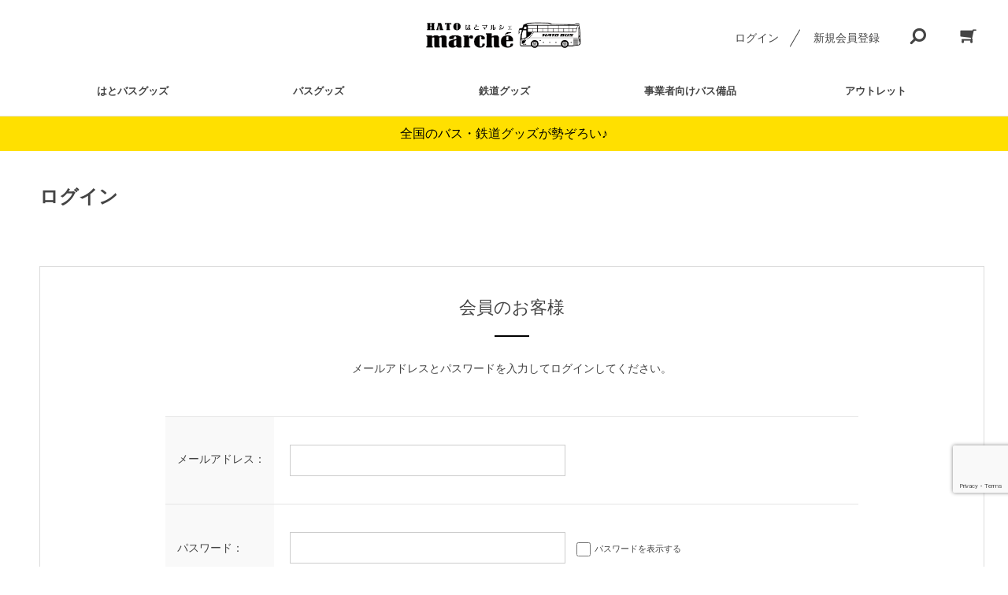

--- FILE ---
content_type: text/html; charset=utf-8
request_url: https://hatomarche.com/shop/userreview/write.aspx?goods=TK002
body_size: 7461
content:
<!DOCTYPE html>
<html data-browse-mode="P" lang="ja" >
<head>
<meta charset="UTF-8">
<title>【はとマルシェOnline】レビュー投稿【はとマルシェOnline】</title>



<meta name="description" content="はとマルシェOnlineは はとバスグッズを中心に全国のバスグッズ、鉄道グッズを取り扱う通販サイトです。バスグッズをお探しならこちら！はとマルシェOnlineは はとバスグッズを中心に全国のバスグッズ、鉄道グッズを取り扱う通販サイトです。バスグッズをお探しならこちら！クレジットカード・Amazonpay・GMO後払いなどお支払い方法も豊富です。">
<meta name="keywords" content="はとバス,通販,通信販売,ec,路線バス,観光バス,東京,トミカ,プラレール,特注トミカ,限定商品,バス,ウイルス対策,喫煙ブース,飛沫防止,旅行,広告,グッズ,バスコレクション,鉄道コレクションはとマルシェ,はと,お土産,通販,通信販売,オンラインショップ,買い物,ショッピング,Online,はと,バス,鉄道,都営交通,観光,菓子,東京">
<meta name="robots" content="noindex">
<meta name="wwwroot" content="" />
<meta name="rooturl" content="https://hatomarche.com" />
<meta name="viewport" content="width=1200">
<link rel="stylesheet" type="text/css" href="https://ajax.googleapis.com/ajax/libs/jqueryui/1.12.1/themes/ui-lightness/jquery-ui.min.css">
<link rel="stylesheet" type="text/css" href="/css/sys/reset.css">
<link rel="stylesheet" type="text/css" href="/css/sys/base.css">

<link rel="stylesheet" type="text/css" href="/css/sys/base_form.css" >
<link rel="stylesheet" type="text/css" href="/css/sys/base_misc.css" >
<link rel="stylesheet" type="text/css" href="/css/sys/layout.css" >
<link rel="stylesheet" type="text/css" href="/css/sys/block_icon_image.css"  >
<link rel="stylesheet" type="text/css" href="/css/sys/block_common.css" >
<link rel="stylesheet" type="text/css" href="/css/sys/block_customer.css" >
<link rel="stylesheet" type="text/css" href="/css/sys/block_goods.css" >
<link rel="stylesheet" type="text/css" href="/css/sys/block_order.css" >
<link rel="stylesheet" type="text/css" href="/css/sys/block_misc.css" >
<link rel="stylesheet" type="text/css" href="/css/sys/block_store.css" >
<link rel="stylesheet" type="text/css" href="/css/sys/block_no_code_cms.css" >
<script src="https://ajax.googleapis.com/ajax/libs/jquery/3.7.1/jquery.min.js" ></script>
<script src="https://ajax.googleapis.com/ajax/libs/jqueryui/1.14.1/jquery-ui.min.js?ver=20251201" ></script>


    <script src="https://code.jquery.com/jquery-migrate-1.4.1.min.js"></script>

<script src="/lib/jquery.cookie.js" ></script>
<script src="/lib/jquery.balloon.js" ></script>
<script src="/lib/goods/jquery.tile.min.js" ></script>
<script src="/lib/modernizr-custom.js" ></script>
<script src="/js/sys/tmpl.js" ></script>
<script src="/js/sys/msg.js?ver=20240731" ></script>
<script src="/js/sys/sys.js" ></script>
<script src="/js/sys/common.js" ></script>
<script src="/js/sys/search_suggest.js" ></script>
<script src="/js/sys/ui.js" ></script>





<!-- Google Tag Manager -->
<script>(function(w,d,s,l,i){w[l]=w[l]||[];w[l].push({'gtm.start':
new Date().getTime(),event:'gtm.js'});var f=d.getElementsByTagName(s)[0],
j=d.createElement(s),dl=l!='dataLayer'?'&l='+l:'';j.async=true;j.src=
'https://www.googletagmanager.com/gtm.js?id='+i+dl;f.parentNode.insertBefore(j,f);
})(window,document,'script','dataLayer','GTM-NMMSN8D');</script>
<!-- End Google Tag Manager -->
<!-- Global site tag (gtag.js) - Google Analytics -->
<script async src="https://www.googletagmanager.com/gtag/js?id=G-FW4QP1KERK"></script>
<script>
  const tracking_code = "G-FW4QP1KERK";
  window.dataLayer = window.dataLayer || [];
  function gtag(){dataLayer.push(arguments);}
  gtag('js', new Date());
  gtag('config', tracking_code, { send_page_view: false });

window.onload = function(){
  var mailDom = document.getElementsByName('uid');
  var pwdDom = document.getElementsByName('pwd');
  var certDom = document.getElementsByName('cert_key');

  if(!((mailDom.length > 0 && pwdDom.length > 0) || certDom.length > 0)) {
    gtag('config', tracking_code);
  }
};
</script>
<link rel="stylesheet" type="text/css" href="/css/usr/base.css">
<link rel="stylesheet" type="text/css" href="/css/usr/layout.css">
<link rel="stylesheet" type="text/css" href="/css/usr/block.css">
<link rel="stylesheet" type="text/css" href="/css/usr/user.css?20220301">
<link rel="stylesheet" type="text/css" href="/css/usr/color.css">
<link rel="stylesheet" type="text/css" href="/css/usr/freepage.css">
<script src="/js/usr/user.js"></script>
<link rel="stylesheet" type="text/css" href="/css/usr/slick.css">
<script src="/js/usr/slick.min.js"></script>
<link rel="SHORTCUT ICON" href="/favicon.ico">
<link rel="stylesheet" type="text/css" href="https://maxcdn.bootstrapcdn.com/font-awesome/4.7.0/css/font-awesome.min.css">
<!-- etm meta -->
<meta property="etm:device" content="desktop" />
<meta property="etm:page_type" content="" />
<meta property="etm:cart_item" content="[]" />
<meta property="etm:attr" content="" />




<!-- etm meta -->

<script src="/js/sys/goods_ajax_bookmark.js"></script>
<script src="/js/sys/goods_ajax_quickview.js"></script>










</head>
<body class="page-login" >




<div class="wrapper">
	
		
		
				<!-- header -->
<div class="header-pt3" id="header-wrapper">
  <header class="pane-header" id="header">
    <div class="container">
      <div class="block-header-logo"><a class="block-header-logo--link" href="/shop"><img alt="sitelogo" class="block-header-logo--img" src="/img/usr/common/sitelogo.png" /></a></div>
      <div class="block-headernav">
        <ul class="block-headernav--item-list">
          <li class="block-headernav--login"><a class="text-hover-color" href="/shop/customer/menu.aspx">ログイン</a></li>
          <li class="block-headernav--entry"><a class="text-hover-color" href="/shop/customer/entry.aspx">新規会員登録</a></li>
          <li class="block-headernav--search"> <span class="text-hover-color"><i class="fa fa-search" aria-hidden="true"></i></span>
            <div class="block-headernav--search-wrap">
              <div class="block-headernav--search-inner">
                <div>
                  <form name="frmSearch" method="get" action="/shop/goods/search.aspx">
                    <input type="hidden" name="search" value="x">
                    <input class="block-global-search--keyword js-suggest-search" type="text" value="" tabindex="1" id="keyword" placeholder="キーワードを入力" title="商品を検索する" name="keyword" data-suggest-submit="on" autocomplete="off">
                    <button class="block-global-search--submit btn btn-default" type="submit" tabindex="1" name="search" value="search"><i class="fa fa-search" aria-hidden="true"></i></button>
                  </form>
                  <span class="block-headernav--search-close-btn"></span> </div>
              </div>
            </div>
            <div class="block-headernav--search-bg"></div>
          </li>
          <li class="block-headernav--cart"><a href="/shop/cart/cart.aspx" class="text-hover-color"><span class="block-headernav--cart-count js-cart-count bg-color" style="display: inline;"></span><i class="fa fa-shopping-cart" aria-hidden="true"></i></a></li>
        </ul>
      </div>
    </div>
    <!-- nav -->
    
    <nav class="pane-globalnav">
      <div class="container">
        <div class="block-globalnav">
          <ul class="block-globalnav--item-list">
            <li><a class="bg-after-color" href="/shop/r/r10/">はとバスグッズ</a></li>
            <li><a class="bg-after-color" href="/shop/r/r40/">バスグッズ</a></li>
            <li><a class="bg-after-color" href="/shop/r/r30/">鉄道グッズ</a></li>
            <li><a class="bg-after-color" href="/shop/r/r50/">事業者向けバス備品</a></li>
            <li><a class="bg-after-color" href="/shop/r/r99/">アウトレット</a></li>
          </ul>
        </div>
      </div>
    </nav>
    <!-- nav --></header>
</div>
<div id="header-news">
  <p><strong>全国のバス・鉄道グッズが勢ぞろい♪</strong></p>
</div>
<!-- header --> 

				
					
				
		
	
	
<div class="pane-order-contents">
<div class="container">
<main class="pane-main">
<div class="block-login">
<h1>ログイン</h1>
	<div class="block-login--body ">

		<div class="block-login--member">
			<div class="block-login--member-body">
				<div class="block-login--member-frame">
					<h2 class="common_headline2_area_">
						<span>会員のお客様</span>
					</h2>
					<div class="block-login--member-message">メールアドレスとパスワードを入力してログインしてください。</div>
					<form method="post" action="/shop/userreview/write.aspx?goods=TK002">
					<div class="fieldset block-login--input-items">
						<div class="form-group block-login--uid">
							<div class="form-label"><label class="control-label">メールアドレス：</label></div>
								<div class="form-control">

								<input type="text" name="uid" value="" id="login_uid" size="30" maxlength="100" tabindex="1" onBlur="ecblib.common.strConvert(this, false);">

							</div>
						</div>
						<div class="form-group block-login--pwd">
							<div class="form-label"><label class="control-label">パスワード：</label></div>
							<div class="form-control">
								<input type="password" name="pwd" value="" id="login_pwd" size="20" maxlength="20" tabindex="1" autocomplete="off">
								<label class="block-login--display-password"><input type="checkbox" name="pwd_display" onclick="ecblib.display_pwd.displayPwd('#login_pwd');"><span>パスワードを表示する</span></label>
								<div class="block-login--ask-password help-block"><a href="/shop/customer/askpass.aspx">パスワードをお忘れの方はこちら</a></div>
							</div>
						</div>
						<script language="JavaScript" type="text/javascript" src="/js/sys/display_pwd.js"></script>
					</div>
					<div class="action-buttons">
						
						<script src="https://www.google.com/recaptcha/api.js?render=6Leb4HQoAAAAACkmeNay8blFdrKljjFE_bJOA6TH" id="recaptcha-lib"></script>
						<script language="JavaScript" type="text/javascript" src="/js/sys/recaptcha.js"></script>
						<script>
							ecblib.recaptcha.SetAction();
							ecblib.recaptcha.ReCaptchaExecuteAndSetToken();
						</script>
						
						<div class="action">
							<input class="btn btn-primary block-login--login" type="submit" name="order" value="ログインする" tabindex="1">
							<input name="crsirefo_hidden" type="hidden" value="20ff09a96b06cff244d239836da567e0d8c67e0da5c23eee74774eda2f5bd466">
						</div>
					</div>

					<div class="form-group block-login--login-state-saving">
						<div class="form-control">
							<label for="loginstatesaving"><input type="checkbox" name="loginstatesaving" id="loginstatesaving" value="true" checked="checked" />ログインしたままにする</label>
							<div class="block-login--login-state-saving-message help-block">
								共有の端末をお使いの方はチェックを外してください
							</div>
						</div>
					</div>

					</form>
				</div>

				<div class="block-login--social-frame">



					<div class="block-login--first-time">
						<h2 class="common_headline2_area_">
							<span>Amazonアカウントをお持ちの方</span>
						</h2>
						
<div class="block-cart--amazonpay">

    <p class="block-cart--amazonpay-description">Amazonアカウントを利用して会員登録されたお客様は、<br>
    AmazonのID、パスワードで、ログインすることができます。</p>
    <div id="AmazonPayButton"></div>
    <script src="https://static-fe.payments-amazon.com/checkout.js"></script>
    <script type="text/javascript" charset="utf-8">
        amazon.Pay.signout();
        amazon.Pay.renderButton('#AmazonPayButton', {
            merchantId: 'A3S2O43K0DUOOJ',
            ledgerCurrency: 'JPY',
            sandbox: false,
            checkoutLanguage: 'ja_JP',
            productType: 'SignIn',
            placement: 'Other',
            buttonColor: 'Gold',
            signInConfig: {                     
                payloadJSON: '{"signInReturnUrl":"https://hatomarche.com/shop/userreview/write.aspx?goods=TK002","storeId":"amzn1.application-oa2-client.3dbf6c79c3174ba58c19809ababe598f","signInScopes":["name","email","postalCode"]}',
                signature: 'SmjyFqzgNJvooT5a0Trp/7G5DVSyrArq2h7tg+05Npii8MxCYRAVkOdp2VhiV6sRkx/ZSWGixJyIITzTBgetM0OONrwJyQLmbT4tZHji1XApHc45CzBQJSn0/HGI3Tk6moGJXV5hZajTFzCClttFKilaUpy5icAtQzlByg768LG+1aV+sx2Kx3hSmzvjmxVTd3iJBoINyRXx7Hcl/u2BbGnYtra6lMZw6hqC5VYo7eU7nY67Oe3c+UMVRmOdXTaqaLOssuRy6zBm88R+V/AeCEAcIeoD6T0ol6Otq1AHLWRwE+ZPK+GBzE3K2lBUPA9MnXWEwHSYgwGfSCWudPd40g==',
                publicKeyId: 'LIVE-AG5L7EJKADD4HPBX4ATC4WKT' 
            } 
        });
    </script>

</div>


					</div>

				</div>

			</div>
		</div>

		<div class="block-login--first-time">
			<h2 class="block-login--first-time-header">
				<span class="block-login--first-time-title">初めてご利用の方・会員以外の方</span>
			</h2>
			<div class="block-login--first-time-body">

				<div class="block-login--first-time-message">初めてご利用のお客様は、こちらから会員登録を行って下さい。<br>メールアドレスとパスワードを登録しておくと便利にお買い物ができるようになります。</div>

<form method="post" action="/shop/customer/entry.aspx">
<div class="action-buttons">
	<div class="action">

	<input class="btn btn-primary block-login--entry" type="submit" name="order" value="新規会員登録" tabindex="1">

	</div>
</div>
</form>



				

			</div>
		</div>
</div>


<script type="text/javascript" language="JavaScript">
<!--//
jQuery("#login_uid").ready(function(){
    jQuery("#login_uid").focus();
});
//-->
</script>
</div>
</main>
</div>
</div>
	
			
		<footer class="pane-footer">
			<div class="container">
				<p id="footer_pagetop" class="block-page-top"><a href="#header"></a></p>
				
				
						<!-- footer -->
<div class="footer-pt3">
<footer class="pane-footer bg-color">
<div class="container">
<p class="block-page-top bg-color" id="footer_pagetop">&nbsp;</p>

<ul class="block-footernav--sns-list">
	<li><a class="instagram" href="https://www.instagram.com/hatomaruo810?utm_source=qr" target="_blank">Instagram</a></li>
	<li><a class="facebook" href="https://www.facebook.com/Hatobusagc" target="_blank">Facebook</a></li>
	<li><a class="twitter" href="https://twitter.com/hatobusagency" target="_blank">Twitter</a></li>
	<li><a class="youtube" href="https://www.youtube.com/channel/UCI_QcMvWK5v4ETPi7amcVUg?view_as=subscriber" target="_blank">Youtube</a></li>
</ul>

<div class="block-footernav--info">
<div class="block-footernav--info-block">
<div>
<dl>
	<dt>送料について</dt>
	<dd>
	<p>1配送につき、1,000円（税込）(離島・沖縄除く)<br />
	※お取り寄せグルメ・企業様向け商品は対象外となります。</p>
	</dd>
</dl>
</div>

<div>
<dl>
	<dt>在庫について</dt>
	<dd>
	<p>在庫の変動状況により商品をご用意できない場合がございます。<br />
	あらかじめご了承ください。</p>
	</dd>
</dl>
</div>
</div>


<div class="block-footernav--info-block">
  <div>
    <dl>
      <dt>お支払いについて</dt>
      <dd>
        <p>
          ・クレジットカード（VISA/JCB/Master/AMEX/DINERS）<br />
          ご利用のクレジットカードの締め日や契約内容により異なります。<br />
          ご利用されるカード会社までご確認ください。<br />
          <img alt="クレジットカード" src="/img/usr/top/footer_01.png" />
        </p>
        <p>
          ・GMO後払い（コンビニ・銀行でのお支払い）<br />
※ご利用詳細は下記バナーよりご確認ください<br />
          <a href="https://www.gmo-ps.com/customer_2/" target="_blank" class="nopadding"><img alt="GMO後払い" src="/img/usr/top/footer_02.png" /></a>
        </p>
        <p>
          ・Amazon pay<br />
※ご利用詳細は下記バナーよりご確認ください<br />
          <a href="https://pay.amazon.co.jp/using-amazon-pay#about" target="_blank" class="nopadding"><img alt="amazon pay" src="/img/usr/top/footer_03.png" /></a>
        </p>
      </dd>
    </dl>
  </div>
</div>


<div class="block-footernav--info-block">
<div>
<dl>
	<dt>お問い合わせについて</dt>
	<dd>
	<p>受付時間：<strong>9:30～17:30</strong>（土日祝除く）</p>
	<a class="text-color" href="/shop/contact/contact.aspx">お問い合わせはこちらから</a>

	<p>内容を確認の上、翌営業日（繁忙期を除く）以降にご連絡させていただきます。ご返信につきましてはお時間がかかる場合がございます。何卒ご了承ください。</p>
	</dd>
</dl>
</div>
</div>
</div>

<div class="block-footernav" id="footernav">
<ul class="block-footernav--item-list">
	<li><a href="/shop/pages/guide.aspx">ご利用ガイド</a></li>
	<li><a href="/shop/pages/faq.aspx">よくあるご質問</a></li>
	<li><a href="/shop/pages/company.aspx">会社概要</a></li>
	<li><a href="/shop/pages/privacy.aspx">プライバシーポリシー</a></li>
	<li><a href="/shop/pages/law.aspx">特定商取引法に基づく表示</a></li>
</ul>

<p class="block-copyright" id="copyright">Copyright (c) はとマルシェOnline all rights reserved.</p>
</div>
</div>
</footer>
</div>
<!-- footer -->
				
			</div>
		</footer>
	
</div>
<!-- Google Tag Manager (noscript) -->
<noscript><iframe src="https://www.googletagmanager.com/ns.html?id=GTM-NMMSN8D"
height="0" width="0" style="display:none;visibility:hidden"></iframe></noscript>
<!-- End Google Tag Manager (noscript) -->

</body>
</html>


--- FILE ---
content_type: text/html; charset=utf-8
request_url: https://www.google.com/recaptcha/api2/anchor?ar=1&k=6Leb4HQoAAAAACkmeNay8blFdrKljjFE_bJOA6TH&co=aHR0cHM6Ly9oYXRvbWFyY2hlLmNvbTo0NDM.&hl=en&v=PoyoqOPhxBO7pBk68S4YbpHZ&size=invisible&anchor-ms=20000&execute-ms=30000&cb=d09f483r248k
body_size: 48528
content:
<!DOCTYPE HTML><html dir="ltr" lang="en"><head><meta http-equiv="Content-Type" content="text/html; charset=UTF-8">
<meta http-equiv="X-UA-Compatible" content="IE=edge">
<title>reCAPTCHA</title>
<style type="text/css">
/* cyrillic-ext */
@font-face {
  font-family: 'Roboto';
  font-style: normal;
  font-weight: 400;
  font-stretch: 100%;
  src: url(//fonts.gstatic.com/s/roboto/v48/KFO7CnqEu92Fr1ME7kSn66aGLdTylUAMa3GUBHMdazTgWw.woff2) format('woff2');
  unicode-range: U+0460-052F, U+1C80-1C8A, U+20B4, U+2DE0-2DFF, U+A640-A69F, U+FE2E-FE2F;
}
/* cyrillic */
@font-face {
  font-family: 'Roboto';
  font-style: normal;
  font-weight: 400;
  font-stretch: 100%;
  src: url(//fonts.gstatic.com/s/roboto/v48/KFO7CnqEu92Fr1ME7kSn66aGLdTylUAMa3iUBHMdazTgWw.woff2) format('woff2');
  unicode-range: U+0301, U+0400-045F, U+0490-0491, U+04B0-04B1, U+2116;
}
/* greek-ext */
@font-face {
  font-family: 'Roboto';
  font-style: normal;
  font-weight: 400;
  font-stretch: 100%;
  src: url(//fonts.gstatic.com/s/roboto/v48/KFO7CnqEu92Fr1ME7kSn66aGLdTylUAMa3CUBHMdazTgWw.woff2) format('woff2');
  unicode-range: U+1F00-1FFF;
}
/* greek */
@font-face {
  font-family: 'Roboto';
  font-style: normal;
  font-weight: 400;
  font-stretch: 100%;
  src: url(//fonts.gstatic.com/s/roboto/v48/KFO7CnqEu92Fr1ME7kSn66aGLdTylUAMa3-UBHMdazTgWw.woff2) format('woff2');
  unicode-range: U+0370-0377, U+037A-037F, U+0384-038A, U+038C, U+038E-03A1, U+03A3-03FF;
}
/* math */
@font-face {
  font-family: 'Roboto';
  font-style: normal;
  font-weight: 400;
  font-stretch: 100%;
  src: url(//fonts.gstatic.com/s/roboto/v48/KFO7CnqEu92Fr1ME7kSn66aGLdTylUAMawCUBHMdazTgWw.woff2) format('woff2');
  unicode-range: U+0302-0303, U+0305, U+0307-0308, U+0310, U+0312, U+0315, U+031A, U+0326-0327, U+032C, U+032F-0330, U+0332-0333, U+0338, U+033A, U+0346, U+034D, U+0391-03A1, U+03A3-03A9, U+03B1-03C9, U+03D1, U+03D5-03D6, U+03F0-03F1, U+03F4-03F5, U+2016-2017, U+2034-2038, U+203C, U+2040, U+2043, U+2047, U+2050, U+2057, U+205F, U+2070-2071, U+2074-208E, U+2090-209C, U+20D0-20DC, U+20E1, U+20E5-20EF, U+2100-2112, U+2114-2115, U+2117-2121, U+2123-214F, U+2190, U+2192, U+2194-21AE, U+21B0-21E5, U+21F1-21F2, U+21F4-2211, U+2213-2214, U+2216-22FF, U+2308-230B, U+2310, U+2319, U+231C-2321, U+2336-237A, U+237C, U+2395, U+239B-23B7, U+23D0, U+23DC-23E1, U+2474-2475, U+25AF, U+25B3, U+25B7, U+25BD, U+25C1, U+25CA, U+25CC, U+25FB, U+266D-266F, U+27C0-27FF, U+2900-2AFF, U+2B0E-2B11, U+2B30-2B4C, U+2BFE, U+3030, U+FF5B, U+FF5D, U+1D400-1D7FF, U+1EE00-1EEFF;
}
/* symbols */
@font-face {
  font-family: 'Roboto';
  font-style: normal;
  font-weight: 400;
  font-stretch: 100%;
  src: url(//fonts.gstatic.com/s/roboto/v48/KFO7CnqEu92Fr1ME7kSn66aGLdTylUAMaxKUBHMdazTgWw.woff2) format('woff2');
  unicode-range: U+0001-000C, U+000E-001F, U+007F-009F, U+20DD-20E0, U+20E2-20E4, U+2150-218F, U+2190, U+2192, U+2194-2199, U+21AF, U+21E6-21F0, U+21F3, U+2218-2219, U+2299, U+22C4-22C6, U+2300-243F, U+2440-244A, U+2460-24FF, U+25A0-27BF, U+2800-28FF, U+2921-2922, U+2981, U+29BF, U+29EB, U+2B00-2BFF, U+4DC0-4DFF, U+FFF9-FFFB, U+10140-1018E, U+10190-1019C, U+101A0, U+101D0-101FD, U+102E0-102FB, U+10E60-10E7E, U+1D2C0-1D2D3, U+1D2E0-1D37F, U+1F000-1F0FF, U+1F100-1F1AD, U+1F1E6-1F1FF, U+1F30D-1F30F, U+1F315, U+1F31C, U+1F31E, U+1F320-1F32C, U+1F336, U+1F378, U+1F37D, U+1F382, U+1F393-1F39F, U+1F3A7-1F3A8, U+1F3AC-1F3AF, U+1F3C2, U+1F3C4-1F3C6, U+1F3CA-1F3CE, U+1F3D4-1F3E0, U+1F3ED, U+1F3F1-1F3F3, U+1F3F5-1F3F7, U+1F408, U+1F415, U+1F41F, U+1F426, U+1F43F, U+1F441-1F442, U+1F444, U+1F446-1F449, U+1F44C-1F44E, U+1F453, U+1F46A, U+1F47D, U+1F4A3, U+1F4B0, U+1F4B3, U+1F4B9, U+1F4BB, U+1F4BF, U+1F4C8-1F4CB, U+1F4D6, U+1F4DA, U+1F4DF, U+1F4E3-1F4E6, U+1F4EA-1F4ED, U+1F4F7, U+1F4F9-1F4FB, U+1F4FD-1F4FE, U+1F503, U+1F507-1F50B, U+1F50D, U+1F512-1F513, U+1F53E-1F54A, U+1F54F-1F5FA, U+1F610, U+1F650-1F67F, U+1F687, U+1F68D, U+1F691, U+1F694, U+1F698, U+1F6AD, U+1F6B2, U+1F6B9-1F6BA, U+1F6BC, U+1F6C6-1F6CF, U+1F6D3-1F6D7, U+1F6E0-1F6EA, U+1F6F0-1F6F3, U+1F6F7-1F6FC, U+1F700-1F7FF, U+1F800-1F80B, U+1F810-1F847, U+1F850-1F859, U+1F860-1F887, U+1F890-1F8AD, U+1F8B0-1F8BB, U+1F8C0-1F8C1, U+1F900-1F90B, U+1F93B, U+1F946, U+1F984, U+1F996, U+1F9E9, U+1FA00-1FA6F, U+1FA70-1FA7C, U+1FA80-1FA89, U+1FA8F-1FAC6, U+1FACE-1FADC, U+1FADF-1FAE9, U+1FAF0-1FAF8, U+1FB00-1FBFF;
}
/* vietnamese */
@font-face {
  font-family: 'Roboto';
  font-style: normal;
  font-weight: 400;
  font-stretch: 100%;
  src: url(//fonts.gstatic.com/s/roboto/v48/KFO7CnqEu92Fr1ME7kSn66aGLdTylUAMa3OUBHMdazTgWw.woff2) format('woff2');
  unicode-range: U+0102-0103, U+0110-0111, U+0128-0129, U+0168-0169, U+01A0-01A1, U+01AF-01B0, U+0300-0301, U+0303-0304, U+0308-0309, U+0323, U+0329, U+1EA0-1EF9, U+20AB;
}
/* latin-ext */
@font-face {
  font-family: 'Roboto';
  font-style: normal;
  font-weight: 400;
  font-stretch: 100%;
  src: url(//fonts.gstatic.com/s/roboto/v48/KFO7CnqEu92Fr1ME7kSn66aGLdTylUAMa3KUBHMdazTgWw.woff2) format('woff2');
  unicode-range: U+0100-02BA, U+02BD-02C5, U+02C7-02CC, U+02CE-02D7, U+02DD-02FF, U+0304, U+0308, U+0329, U+1D00-1DBF, U+1E00-1E9F, U+1EF2-1EFF, U+2020, U+20A0-20AB, U+20AD-20C0, U+2113, U+2C60-2C7F, U+A720-A7FF;
}
/* latin */
@font-face {
  font-family: 'Roboto';
  font-style: normal;
  font-weight: 400;
  font-stretch: 100%;
  src: url(//fonts.gstatic.com/s/roboto/v48/KFO7CnqEu92Fr1ME7kSn66aGLdTylUAMa3yUBHMdazQ.woff2) format('woff2');
  unicode-range: U+0000-00FF, U+0131, U+0152-0153, U+02BB-02BC, U+02C6, U+02DA, U+02DC, U+0304, U+0308, U+0329, U+2000-206F, U+20AC, U+2122, U+2191, U+2193, U+2212, U+2215, U+FEFF, U+FFFD;
}
/* cyrillic-ext */
@font-face {
  font-family: 'Roboto';
  font-style: normal;
  font-weight: 500;
  font-stretch: 100%;
  src: url(//fonts.gstatic.com/s/roboto/v48/KFO7CnqEu92Fr1ME7kSn66aGLdTylUAMa3GUBHMdazTgWw.woff2) format('woff2');
  unicode-range: U+0460-052F, U+1C80-1C8A, U+20B4, U+2DE0-2DFF, U+A640-A69F, U+FE2E-FE2F;
}
/* cyrillic */
@font-face {
  font-family: 'Roboto';
  font-style: normal;
  font-weight: 500;
  font-stretch: 100%;
  src: url(//fonts.gstatic.com/s/roboto/v48/KFO7CnqEu92Fr1ME7kSn66aGLdTylUAMa3iUBHMdazTgWw.woff2) format('woff2');
  unicode-range: U+0301, U+0400-045F, U+0490-0491, U+04B0-04B1, U+2116;
}
/* greek-ext */
@font-face {
  font-family: 'Roboto';
  font-style: normal;
  font-weight: 500;
  font-stretch: 100%;
  src: url(//fonts.gstatic.com/s/roboto/v48/KFO7CnqEu92Fr1ME7kSn66aGLdTylUAMa3CUBHMdazTgWw.woff2) format('woff2');
  unicode-range: U+1F00-1FFF;
}
/* greek */
@font-face {
  font-family: 'Roboto';
  font-style: normal;
  font-weight: 500;
  font-stretch: 100%;
  src: url(//fonts.gstatic.com/s/roboto/v48/KFO7CnqEu92Fr1ME7kSn66aGLdTylUAMa3-UBHMdazTgWw.woff2) format('woff2');
  unicode-range: U+0370-0377, U+037A-037F, U+0384-038A, U+038C, U+038E-03A1, U+03A3-03FF;
}
/* math */
@font-face {
  font-family: 'Roboto';
  font-style: normal;
  font-weight: 500;
  font-stretch: 100%;
  src: url(//fonts.gstatic.com/s/roboto/v48/KFO7CnqEu92Fr1ME7kSn66aGLdTylUAMawCUBHMdazTgWw.woff2) format('woff2');
  unicode-range: U+0302-0303, U+0305, U+0307-0308, U+0310, U+0312, U+0315, U+031A, U+0326-0327, U+032C, U+032F-0330, U+0332-0333, U+0338, U+033A, U+0346, U+034D, U+0391-03A1, U+03A3-03A9, U+03B1-03C9, U+03D1, U+03D5-03D6, U+03F0-03F1, U+03F4-03F5, U+2016-2017, U+2034-2038, U+203C, U+2040, U+2043, U+2047, U+2050, U+2057, U+205F, U+2070-2071, U+2074-208E, U+2090-209C, U+20D0-20DC, U+20E1, U+20E5-20EF, U+2100-2112, U+2114-2115, U+2117-2121, U+2123-214F, U+2190, U+2192, U+2194-21AE, U+21B0-21E5, U+21F1-21F2, U+21F4-2211, U+2213-2214, U+2216-22FF, U+2308-230B, U+2310, U+2319, U+231C-2321, U+2336-237A, U+237C, U+2395, U+239B-23B7, U+23D0, U+23DC-23E1, U+2474-2475, U+25AF, U+25B3, U+25B7, U+25BD, U+25C1, U+25CA, U+25CC, U+25FB, U+266D-266F, U+27C0-27FF, U+2900-2AFF, U+2B0E-2B11, U+2B30-2B4C, U+2BFE, U+3030, U+FF5B, U+FF5D, U+1D400-1D7FF, U+1EE00-1EEFF;
}
/* symbols */
@font-face {
  font-family: 'Roboto';
  font-style: normal;
  font-weight: 500;
  font-stretch: 100%;
  src: url(//fonts.gstatic.com/s/roboto/v48/KFO7CnqEu92Fr1ME7kSn66aGLdTylUAMaxKUBHMdazTgWw.woff2) format('woff2');
  unicode-range: U+0001-000C, U+000E-001F, U+007F-009F, U+20DD-20E0, U+20E2-20E4, U+2150-218F, U+2190, U+2192, U+2194-2199, U+21AF, U+21E6-21F0, U+21F3, U+2218-2219, U+2299, U+22C4-22C6, U+2300-243F, U+2440-244A, U+2460-24FF, U+25A0-27BF, U+2800-28FF, U+2921-2922, U+2981, U+29BF, U+29EB, U+2B00-2BFF, U+4DC0-4DFF, U+FFF9-FFFB, U+10140-1018E, U+10190-1019C, U+101A0, U+101D0-101FD, U+102E0-102FB, U+10E60-10E7E, U+1D2C0-1D2D3, U+1D2E0-1D37F, U+1F000-1F0FF, U+1F100-1F1AD, U+1F1E6-1F1FF, U+1F30D-1F30F, U+1F315, U+1F31C, U+1F31E, U+1F320-1F32C, U+1F336, U+1F378, U+1F37D, U+1F382, U+1F393-1F39F, U+1F3A7-1F3A8, U+1F3AC-1F3AF, U+1F3C2, U+1F3C4-1F3C6, U+1F3CA-1F3CE, U+1F3D4-1F3E0, U+1F3ED, U+1F3F1-1F3F3, U+1F3F5-1F3F7, U+1F408, U+1F415, U+1F41F, U+1F426, U+1F43F, U+1F441-1F442, U+1F444, U+1F446-1F449, U+1F44C-1F44E, U+1F453, U+1F46A, U+1F47D, U+1F4A3, U+1F4B0, U+1F4B3, U+1F4B9, U+1F4BB, U+1F4BF, U+1F4C8-1F4CB, U+1F4D6, U+1F4DA, U+1F4DF, U+1F4E3-1F4E6, U+1F4EA-1F4ED, U+1F4F7, U+1F4F9-1F4FB, U+1F4FD-1F4FE, U+1F503, U+1F507-1F50B, U+1F50D, U+1F512-1F513, U+1F53E-1F54A, U+1F54F-1F5FA, U+1F610, U+1F650-1F67F, U+1F687, U+1F68D, U+1F691, U+1F694, U+1F698, U+1F6AD, U+1F6B2, U+1F6B9-1F6BA, U+1F6BC, U+1F6C6-1F6CF, U+1F6D3-1F6D7, U+1F6E0-1F6EA, U+1F6F0-1F6F3, U+1F6F7-1F6FC, U+1F700-1F7FF, U+1F800-1F80B, U+1F810-1F847, U+1F850-1F859, U+1F860-1F887, U+1F890-1F8AD, U+1F8B0-1F8BB, U+1F8C0-1F8C1, U+1F900-1F90B, U+1F93B, U+1F946, U+1F984, U+1F996, U+1F9E9, U+1FA00-1FA6F, U+1FA70-1FA7C, U+1FA80-1FA89, U+1FA8F-1FAC6, U+1FACE-1FADC, U+1FADF-1FAE9, U+1FAF0-1FAF8, U+1FB00-1FBFF;
}
/* vietnamese */
@font-face {
  font-family: 'Roboto';
  font-style: normal;
  font-weight: 500;
  font-stretch: 100%;
  src: url(//fonts.gstatic.com/s/roboto/v48/KFO7CnqEu92Fr1ME7kSn66aGLdTylUAMa3OUBHMdazTgWw.woff2) format('woff2');
  unicode-range: U+0102-0103, U+0110-0111, U+0128-0129, U+0168-0169, U+01A0-01A1, U+01AF-01B0, U+0300-0301, U+0303-0304, U+0308-0309, U+0323, U+0329, U+1EA0-1EF9, U+20AB;
}
/* latin-ext */
@font-face {
  font-family: 'Roboto';
  font-style: normal;
  font-weight: 500;
  font-stretch: 100%;
  src: url(//fonts.gstatic.com/s/roboto/v48/KFO7CnqEu92Fr1ME7kSn66aGLdTylUAMa3KUBHMdazTgWw.woff2) format('woff2');
  unicode-range: U+0100-02BA, U+02BD-02C5, U+02C7-02CC, U+02CE-02D7, U+02DD-02FF, U+0304, U+0308, U+0329, U+1D00-1DBF, U+1E00-1E9F, U+1EF2-1EFF, U+2020, U+20A0-20AB, U+20AD-20C0, U+2113, U+2C60-2C7F, U+A720-A7FF;
}
/* latin */
@font-face {
  font-family: 'Roboto';
  font-style: normal;
  font-weight: 500;
  font-stretch: 100%;
  src: url(//fonts.gstatic.com/s/roboto/v48/KFO7CnqEu92Fr1ME7kSn66aGLdTylUAMa3yUBHMdazQ.woff2) format('woff2');
  unicode-range: U+0000-00FF, U+0131, U+0152-0153, U+02BB-02BC, U+02C6, U+02DA, U+02DC, U+0304, U+0308, U+0329, U+2000-206F, U+20AC, U+2122, U+2191, U+2193, U+2212, U+2215, U+FEFF, U+FFFD;
}
/* cyrillic-ext */
@font-face {
  font-family: 'Roboto';
  font-style: normal;
  font-weight: 900;
  font-stretch: 100%;
  src: url(//fonts.gstatic.com/s/roboto/v48/KFO7CnqEu92Fr1ME7kSn66aGLdTylUAMa3GUBHMdazTgWw.woff2) format('woff2');
  unicode-range: U+0460-052F, U+1C80-1C8A, U+20B4, U+2DE0-2DFF, U+A640-A69F, U+FE2E-FE2F;
}
/* cyrillic */
@font-face {
  font-family: 'Roboto';
  font-style: normal;
  font-weight: 900;
  font-stretch: 100%;
  src: url(//fonts.gstatic.com/s/roboto/v48/KFO7CnqEu92Fr1ME7kSn66aGLdTylUAMa3iUBHMdazTgWw.woff2) format('woff2');
  unicode-range: U+0301, U+0400-045F, U+0490-0491, U+04B0-04B1, U+2116;
}
/* greek-ext */
@font-face {
  font-family: 'Roboto';
  font-style: normal;
  font-weight: 900;
  font-stretch: 100%;
  src: url(//fonts.gstatic.com/s/roboto/v48/KFO7CnqEu92Fr1ME7kSn66aGLdTylUAMa3CUBHMdazTgWw.woff2) format('woff2');
  unicode-range: U+1F00-1FFF;
}
/* greek */
@font-face {
  font-family: 'Roboto';
  font-style: normal;
  font-weight: 900;
  font-stretch: 100%;
  src: url(//fonts.gstatic.com/s/roboto/v48/KFO7CnqEu92Fr1ME7kSn66aGLdTylUAMa3-UBHMdazTgWw.woff2) format('woff2');
  unicode-range: U+0370-0377, U+037A-037F, U+0384-038A, U+038C, U+038E-03A1, U+03A3-03FF;
}
/* math */
@font-face {
  font-family: 'Roboto';
  font-style: normal;
  font-weight: 900;
  font-stretch: 100%;
  src: url(//fonts.gstatic.com/s/roboto/v48/KFO7CnqEu92Fr1ME7kSn66aGLdTylUAMawCUBHMdazTgWw.woff2) format('woff2');
  unicode-range: U+0302-0303, U+0305, U+0307-0308, U+0310, U+0312, U+0315, U+031A, U+0326-0327, U+032C, U+032F-0330, U+0332-0333, U+0338, U+033A, U+0346, U+034D, U+0391-03A1, U+03A3-03A9, U+03B1-03C9, U+03D1, U+03D5-03D6, U+03F0-03F1, U+03F4-03F5, U+2016-2017, U+2034-2038, U+203C, U+2040, U+2043, U+2047, U+2050, U+2057, U+205F, U+2070-2071, U+2074-208E, U+2090-209C, U+20D0-20DC, U+20E1, U+20E5-20EF, U+2100-2112, U+2114-2115, U+2117-2121, U+2123-214F, U+2190, U+2192, U+2194-21AE, U+21B0-21E5, U+21F1-21F2, U+21F4-2211, U+2213-2214, U+2216-22FF, U+2308-230B, U+2310, U+2319, U+231C-2321, U+2336-237A, U+237C, U+2395, U+239B-23B7, U+23D0, U+23DC-23E1, U+2474-2475, U+25AF, U+25B3, U+25B7, U+25BD, U+25C1, U+25CA, U+25CC, U+25FB, U+266D-266F, U+27C0-27FF, U+2900-2AFF, U+2B0E-2B11, U+2B30-2B4C, U+2BFE, U+3030, U+FF5B, U+FF5D, U+1D400-1D7FF, U+1EE00-1EEFF;
}
/* symbols */
@font-face {
  font-family: 'Roboto';
  font-style: normal;
  font-weight: 900;
  font-stretch: 100%;
  src: url(//fonts.gstatic.com/s/roboto/v48/KFO7CnqEu92Fr1ME7kSn66aGLdTylUAMaxKUBHMdazTgWw.woff2) format('woff2');
  unicode-range: U+0001-000C, U+000E-001F, U+007F-009F, U+20DD-20E0, U+20E2-20E4, U+2150-218F, U+2190, U+2192, U+2194-2199, U+21AF, U+21E6-21F0, U+21F3, U+2218-2219, U+2299, U+22C4-22C6, U+2300-243F, U+2440-244A, U+2460-24FF, U+25A0-27BF, U+2800-28FF, U+2921-2922, U+2981, U+29BF, U+29EB, U+2B00-2BFF, U+4DC0-4DFF, U+FFF9-FFFB, U+10140-1018E, U+10190-1019C, U+101A0, U+101D0-101FD, U+102E0-102FB, U+10E60-10E7E, U+1D2C0-1D2D3, U+1D2E0-1D37F, U+1F000-1F0FF, U+1F100-1F1AD, U+1F1E6-1F1FF, U+1F30D-1F30F, U+1F315, U+1F31C, U+1F31E, U+1F320-1F32C, U+1F336, U+1F378, U+1F37D, U+1F382, U+1F393-1F39F, U+1F3A7-1F3A8, U+1F3AC-1F3AF, U+1F3C2, U+1F3C4-1F3C6, U+1F3CA-1F3CE, U+1F3D4-1F3E0, U+1F3ED, U+1F3F1-1F3F3, U+1F3F5-1F3F7, U+1F408, U+1F415, U+1F41F, U+1F426, U+1F43F, U+1F441-1F442, U+1F444, U+1F446-1F449, U+1F44C-1F44E, U+1F453, U+1F46A, U+1F47D, U+1F4A3, U+1F4B0, U+1F4B3, U+1F4B9, U+1F4BB, U+1F4BF, U+1F4C8-1F4CB, U+1F4D6, U+1F4DA, U+1F4DF, U+1F4E3-1F4E6, U+1F4EA-1F4ED, U+1F4F7, U+1F4F9-1F4FB, U+1F4FD-1F4FE, U+1F503, U+1F507-1F50B, U+1F50D, U+1F512-1F513, U+1F53E-1F54A, U+1F54F-1F5FA, U+1F610, U+1F650-1F67F, U+1F687, U+1F68D, U+1F691, U+1F694, U+1F698, U+1F6AD, U+1F6B2, U+1F6B9-1F6BA, U+1F6BC, U+1F6C6-1F6CF, U+1F6D3-1F6D7, U+1F6E0-1F6EA, U+1F6F0-1F6F3, U+1F6F7-1F6FC, U+1F700-1F7FF, U+1F800-1F80B, U+1F810-1F847, U+1F850-1F859, U+1F860-1F887, U+1F890-1F8AD, U+1F8B0-1F8BB, U+1F8C0-1F8C1, U+1F900-1F90B, U+1F93B, U+1F946, U+1F984, U+1F996, U+1F9E9, U+1FA00-1FA6F, U+1FA70-1FA7C, U+1FA80-1FA89, U+1FA8F-1FAC6, U+1FACE-1FADC, U+1FADF-1FAE9, U+1FAF0-1FAF8, U+1FB00-1FBFF;
}
/* vietnamese */
@font-face {
  font-family: 'Roboto';
  font-style: normal;
  font-weight: 900;
  font-stretch: 100%;
  src: url(//fonts.gstatic.com/s/roboto/v48/KFO7CnqEu92Fr1ME7kSn66aGLdTylUAMa3OUBHMdazTgWw.woff2) format('woff2');
  unicode-range: U+0102-0103, U+0110-0111, U+0128-0129, U+0168-0169, U+01A0-01A1, U+01AF-01B0, U+0300-0301, U+0303-0304, U+0308-0309, U+0323, U+0329, U+1EA0-1EF9, U+20AB;
}
/* latin-ext */
@font-face {
  font-family: 'Roboto';
  font-style: normal;
  font-weight: 900;
  font-stretch: 100%;
  src: url(//fonts.gstatic.com/s/roboto/v48/KFO7CnqEu92Fr1ME7kSn66aGLdTylUAMa3KUBHMdazTgWw.woff2) format('woff2');
  unicode-range: U+0100-02BA, U+02BD-02C5, U+02C7-02CC, U+02CE-02D7, U+02DD-02FF, U+0304, U+0308, U+0329, U+1D00-1DBF, U+1E00-1E9F, U+1EF2-1EFF, U+2020, U+20A0-20AB, U+20AD-20C0, U+2113, U+2C60-2C7F, U+A720-A7FF;
}
/* latin */
@font-face {
  font-family: 'Roboto';
  font-style: normal;
  font-weight: 900;
  font-stretch: 100%;
  src: url(//fonts.gstatic.com/s/roboto/v48/KFO7CnqEu92Fr1ME7kSn66aGLdTylUAMa3yUBHMdazQ.woff2) format('woff2');
  unicode-range: U+0000-00FF, U+0131, U+0152-0153, U+02BB-02BC, U+02C6, U+02DA, U+02DC, U+0304, U+0308, U+0329, U+2000-206F, U+20AC, U+2122, U+2191, U+2193, U+2212, U+2215, U+FEFF, U+FFFD;
}

</style>
<link rel="stylesheet" type="text/css" href="https://www.gstatic.com/recaptcha/releases/PoyoqOPhxBO7pBk68S4YbpHZ/styles__ltr.css">
<script nonce="tqVEphytJmw14JfvXBPnVw" type="text/javascript">window['__recaptcha_api'] = 'https://www.google.com/recaptcha/api2/';</script>
<script type="text/javascript" src="https://www.gstatic.com/recaptcha/releases/PoyoqOPhxBO7pBk68S4YbpHZ/recaptcha__en.js" nonce="tqVEphytJmw14JfvXBPnVw">
      
    </script></head>
<body><div id="rc-anchor-alert" class="rc-anchor-alert"></div>
<input type="hidden" id="recaptcha-token" value="[base64]">
<script type="text/javascript" nonce="tqVEphytJmw14JfvXBPnVw">
      recaptcha.anchor.Main.init("[\x22ainput\x22,[\x22bgdata\x22,\x22\x22,\[base64]/[base64]/[base64]/[base64]/[base64]/[base64]/KGcoTywyNTMsTy5PKSxVRyhPLEMpKTpnKE8sMjUzLEMpLE8pKSxsKSksTykpfSxieT1mdW5jdGlvbihDLE8sdSxsKXtmb3IobD0odT1SKEMpLDApO08+MDtPLS0pbD1sPDw4fFooQyk7ZyhDLHUsbCl9LFVHPWZ1bmN0aW9uKEMsTyl7Qy5pLmxlbmd0aD4xMDQ/[base64]/[base64]/[base64]/[base64]/[base64]/[base64]/[base64]\\u003d\x22,\[base64]\\u003d\\u003d\x22,\x22w5R7w5fDqcKPwpMBXgDCh8KBwownwrJSwq/CisKiw5rDilRzazBJw6JFG00FRCPDrsKKwqt4bGlWc3oxwr3CnGvDqXzDlg3CjD/Do8KIUCoFw67DtB1Uw4bCv8OYAgXDlcOXeMKLwrZ3SsK6w4BVOC7Drm7DnXTDilpXwo1Fw6crYsK/[base64]/DsnpvIcOVwptIwo/DsyR7wpNVQ8OlUMKlwrPCj8KBwrDCnXU8wqJ2wo/CkMO6wr7Do37Dk8OfFsK1wqzCmyxSK2ksDgfCqcKBwpllw7FKwrE1OsKTPMKmwofDnBXCmw41w6xbLnHDucKEwpJCaEp/GcKVwps1acOHQHdzw6ASwr1FGy3CusOPw5/CucOZHRxUw7PDtcKewpzDngzDjGTDnXHCocODw7Jaw7w0w5TDrwjCjgITwq8nSi7DiMK7BiTDoMKlASfCr8OEXcKeSRzDj8KEw6HCjWsTM8O0w67CsR85w6RhwrjDgCgRw5o8dglofcOBwpNDw5Acw7crA3pRw78+wpdSVGgXB8O0w6TDvnBew4lzfQgcT0/DvMKjw5Rue8OTJcO1McORH8K8wrHChzw9w4nCkcKaDsKDw6FrCsOjXxBCEEN1wrR0wrJlOsO7J1LDjxwFCsOPwq/DmcK8w5g/Dw/DmcOvQ0RNN8KowoPCoMK3w4rDvsOWwpXDscOvw4HChV5PVcKpwpk/ezwFw5zDpB7DrcOiw5fDosOraMOwwrzCvMKEwrvCjQ5ewoM3f8OtwrlmwqJkw4jDrMOxK3HCkVrCozpIwpQxEcORwpvDhMKUY8Orw6zCusKAw75/KjXDgMK3woXCqMOdbmHDuFNIwrLDviMtw5DDkVrCkGJ0QXJ8WMO9EGBccWTDm0zCicOlwqDCr8OQI17ClXfClTsQVwbCqMOUw5t1w59FwoB3wqJCYwjCvGfDpsOob8OlEcKbUxIMwrXCgiosw63CpEjCkMO1VcK5bSLCtsOzwpvDvMKpw6Qpw6HCgsOwwo/CtCNDw6hdOVjDpsK7w6/[base64]/DgcOlX3g8GgrCqWcOw7HCgCd3wqvCrjLDjzxuw4DCgcO4RhXCoMOpXsKyw5hEUcOIwoFUw6NtwrrChMO5wqQmfDrChcOjElFGwr/[base64]/[base64]/DsglyIsK0JFzDgcKRWCsEbMOVSWdpw6zCj1gjw7NFEVnDlMKfwoPDu8Ouw4bDt8OPY8O/w7fCmsKqSsOpw7nDpcKowqvDj3MyAcOqwqXDk8Opw6MIPzQjbsO5w77DuDFZw5FSw5LDnGB/[base64]/[base64]/BMKTw4DCviJ0wp3ClsOBFCd5w7p2wpDCusKvwokzA8Kjwrg+woTDtMKUJMKYBMOtw7I1DlzCh8Orw5NqCQXDh2fChSYVw7zCgGMewq/DhMOBG8KJMj03w4DDh8KBOlfDjcKLDUXCkG/DgDLDhCMJGMO/[base64]/w50DeSAFwrs7w7nDn8KBXcKmwpLDnMK9w6pkwobCjMODwpUxKMK/wpkAw47Cihs/[base64]/OcKJdMKDNBogw5ARGcKWG8OGT8Oawp9ywo5JasOvw40/HABSwqNVFcO3wrVQw50ww7nChVcxX8ONwoMFwpMww6/CscOSwp/CmcOwMsK4XQckw6ZjY8O+wrHCrA7DkcKOwp7CpcKbVADDmwXCncKmWMOOf1UfL0kWw5DCm8Ouw5cFw4tOw6xQw5xGPl9SQVJcwrvCoXRqHsOHwpjCh8KDfSbDicKsdkY1wqlcLcOQwobClcO/[base64]/CtC/[base64]/DgwzDucKaw7nCrsKRwqEveMOGwqrDq0o2w7HCkMOAQnHDgEsLJX/CmXTDtsKfw4VIGSvDq1jDtsOBwpE6woPDkl/[base64]/GsOJecOwJVHCj8O7wp54MsO7FitQw6vCoMOuV8KDw5zChWHCgEsyZnQCZGjDuMKqwqXCn0sWQ8ObP8ObwrPDt8OdPsKrw60ZM8KSwqwzwocWwr/[base64]/LMKEw4LDkQ3DlcOJw63ChwJXwrzCuh/DlMKIOcKjw5vChQU7wp9jB8Oew6ZJA2nClkZAc8Okwr7DmsO2wovCjCx6wqA9Dw3DiQDCty7DusOAYQgjw4PDusOCw43DnsKmwpTCicOSIRzDuMKtw4TDqFIYwrzDj1HDu8OzK8K3wrPDkcKZcW/[base64]/Ci8K3RU1iUMOYw4IgGnJIwpxCw5oOEGY5woTDuQ/DqUgJbMKJaUjCmcO1LGNZMEXCt8O5wqXCiDlQUcO7w4rDtz5MEFjDpQvClUckwpJiAcKmw5DCicK3FDoUw6rChyTDlBZ7wp8Sw4/CtH8zXRkZwqfCu8K3LsKaCznCjAjDg8KowobDlWtOR8KYSW/[base64]/CmETDswI3w78fwpLDi8K4w77Dv8K8wovDlg5WH8KEV2ICVmjDn0QnwoDDoX3ClGnCnMOWwqZCw5oFdsKyJsOcXsKAwq1gE0vDgcK6w7h4SMOiQD/CtcKyw7vDrcOoVRvCmTkOdsKTw4XCglHCg2jCiifCgsK8KsKkw7coPsOCVDUAPMOnw4XDsMKcw4dsCCLDoMORwqnDolbDgQfDvQM6OMONbsObwoDCoMO+wp7DqSXDrcKdQcKvDX/Du8KGwqFQQn/DmkHCsMKVZwpww6Vqw6lLwpB4w6/CusOtSMOow6/Dn8KpdhwrwocGw7hfT8OqAH1HwqhMw7nCmcOXYVZifsKVwrvCiMOGwqnCiCYpGsO0UcKAXFwaWHzDmmAiw6/DscOxwrTDn8Kvw7bDuMOpwqI5wpTCsRJzwox/DiZUGsK5w4/CgX/CnTzCsnJnw5DCh8KMLUrCr3ljfQfDq0fCsXRdwqViw4/[base64]/QMKyw5/DjMKQwpcrw5XCssOLNgbCqDjCj03DiVEjw73Dv0wXZG8JIcOtPcKwwp/DmsKsHsONwoFGd8OtwqfDoMOVw5LDpsKtwrHClhPCukjCnkdpH1LDvz/[base64]/Dt0QEw4B+YMKyAGfDiAIxU0Qmf8OVwqTCoBhOw7vDgMO+wo/Dkld3ZkNvwqbCsV3Dg3F8DwROU8KSwpUadsOhw4XDmhoqB8O1wq/DvcO5KcOCH8O/[base64]/[base64]/YMO0w75lIg4twrLCncKEwoI8w4rCs8OJPQ7DiybDlmPDmcOVaMOdw4hFw6p4wrZuw48rw4QPw7TDm8K1cMOcwrHDuMKhDcKaVMKrPcKyEMO/w4LCqysPw60Wwpx9wrLDrnXDiXvCtzLDsHfDoAjCuyQlQh9Sw4XCkA/CgsKbDzcXDzDDssK8Wg7CtiPDijrDpsOIw5LCsMK8MkfDjxN1wqkWwqVXwqhlw79QT8KOUUFYJw/[base64]/DpyXDpsO9JXLDmwXCtcKuw4VuYB/[base64]/wrFmw7/DssOta8KlccKmXX7CuX/CtcOVPjpmCHlQw6NcEGDDlMKKfMK8wq/Dq3rCvcKCw53DrcKzwo7DqQrDncKwTHDDo8KAw6DDjMOuw7fDqsOlBRnDnUbDsMOEw7HCjsOXXcOPw4HDtUcNAxwBe8OZcVUgMsO3BsOVPEV0w4DCtsO9b8OSekc+woXDqE0Nw54HCsKqwo/[base64]/DmQlIwozCoH4lwojDh1VjDsO6wph0wqLDkHvCumsCwqLCr8ODw57Cg8Kew5h4Bm9aZFjClDp8e8KYeVfDqMKcZylYQ8OrwpoFAwk2ccK2w6bDnRvDsMONY8OcasOxZMKyw7pSIyIoexUvMCJSwr3DlWkGIAALw4lAw5gRw4DDvjACH2d+KW/[base64]/EsK0A8OtwqXCnWHClcO/w4gKZsO3ZWkwKMOBw6bCu8Klw7bDjFsSw4ohwo/CnUQYMz5dw6rCgwbDiEJOYSYnaSR9w6DCjhB1AVFNLcK3wrs7wrnChsKJcMOGwrIbPMK/K8OTaWdGwrLCvA3Dn8O8woHChirCvVnDsjhIRB0lOBY+fMOtwr43wp4FNDwowqfCgS9Qwq7Cj0g1w5MxAFnDlkAHw4bCpMK4w5NgFHTCvkDDvcOdHsKnwrfDolk+OMKhwoTDrcKvcE8kwpHCpsOxQ8OTw5/DoSXDl1sfV8KnwrPDncOucMOEwqZVw5kZKHTCqcKsYRJ7FD/CjV3DiMKow5rCn8OGwr7Cs8O0ccKqwqrDpwHDmA/DgEktwqrDtcKGY8K6F8KJOE0fw6IOwqs8Kx7Dgg8rwpjChyvClWIuwoLDjjLDtHt8w4LDnXUmw5w1w7TDrj7CjSEtw7TDg34pMkpqY37DrDthNsO/UUfChcO5S8Oewr5IE8KVwqzCqMOFwq7CtBrCgzICHjoICSsmwqLDi2RHWibCtW0ewoTCi8OywqxIMcOvwpvDnkc0RMKcJyzCnlXCul93wrfCuMK7dzprw4nDhRHCjsOdMMOKw5RKwog3w7hbSMOJHMK/w7bCrMKSDgtWw63DgcKuw5YBKMOXw4PCgFnDmsKGw5sSw4bCosK/[base64]/DrAwAw7bCqCLCssKRNcKBBAbDn8Kyw73DpC7Doxx5wo7CkgMPS2hMwqYKSMOwFsKaw4nCuGfCnUbCnsK/c8KQPipRdhwkw73DjcK+w6LDp2FzWS7DhRc4FMOcdR5zIRjDjErClw8TwqYSwqEDQ8KfwpdFw4smwrNAesOpaW0/Ni3CpBbCjg8qRQI+XADDi8KXw5QTw6TCkcOTw5lSwpLCq8KxGBllwr7CkA3CqG5CKcOSYMKrwqnChMKQwoDCm8ORdnLDqcOTYF/[base64]/[base64]/CosKRY8KmFsKAXMK9cGY1wpjCrcKkBRrDu2PDiMKFYXIoWhA+KC/[base64]/w6RODcOuwrRiJcKrVMO0asKwwo7CqCpOw55GbRsqFn4ATy/[base64]/ClADDiVQDNMOOw7fCsEXDusO6HFZMw6U6dX1vwrvDjcOew4d+wq4pw7kcwqvDrxpOU1jCkGMZQ8KrQcKjwpPDqB3CnRTCq3kSSMKrw75EFDzDicOSwpDCoHPCj8ODw4jDkBhCDj7DvUbDn8Kpwp1Vw4HCsyxZwrzDvXs0w4jDnVE7MMKUXMO4C8Kwwql4w7/DlsOqNF/DqRnDjAvCjE7DnVPDmGrClQXCqMKNPMKmOsKiMsKrdn/DjFBpwrDCmmoKHBw1cwTDr1jDtRfCp8KfF2JCwqIvwocZw5TCv8KGempLw4HDvsKLw6HDqMKZwpXCjsO/QWjDgGI2E8KHw4jDt0YSwqtpanbDtgZrw6TCmcKGTj/[base64]/[base64]/Cn8KwwovCuG7DnMKfwphgw7RMwo1NJ8Ofw7ZewqrCmlhWCUbDs8Ogw715eygfw4TCvEjCm8Klw7p0w7DDtBbDuwB7FBrDsn/DhU9zGnvDlB3CsMKewrfCgsKIw5AnSMO7esOAw43DjD/[base64]/wpvDr0oyM8Ovw4MYwrogwpcAOSoWfk0rw5nDjUQBDcKww7NFwpVtw6zCi8Klw5TCqWsHwpMUwoNnV1AxwolYwocEwoDDmxEdw5nCmsOiwqpYTsKWRMOgwoNJw4bCjEfCtcOlwqfCusO+wpYLMcK5w5YDeMKHwq7DtMK8wrJ7QMKFwpt/wp/CvQzCjsK/wrYSHcK+TSVGwqPCrcO9CcKTPgROWsOhwo9dUcOiJ8K4w7EJOTovYMO1P8K2wpFgScKqfMOBw4t7wp/Dsy/DsMO4w7LCjl/DnMO2E2XCgMKjVsKAQcOiw4jDrwt0bsKZw4XDncKNO8O1wroVw7HCvDobwpcyQcK8wqbCksOTBsO3WmPDm08Xb3hGYT/DgTzCqcK9b3o/wqbDmURUw6HDqcKQw7DDp8KuIFbDuyzDizfCqzAUNMOCdzAKwoTCqcOrO8OwIHomacKgwqcbw4bDicOtZsK0e2LDqhHDpcK6c8OuD8K/w7IMw7LCth84AMK9w7ETw4NOwpRFw5Bww5QKw7nDjcOvXnrDr3l8Rw/CjlLCgDIqQGAqw4kywqzDvMKewrR8asKza3pEZsKVDsKwecO9wo9EwogOGMO8AUd2w4HCncOFwoHDkB14e1vCtzJ3ecKHRU/Cv1bDrmLCiMKeZsOaw7/CvMOOQcOPeEPChsOkwpFXw44mSMOVwoTDmjvCm8OjQD9VwoRbw7fDjBfCr3nDpAIjwq4SMTDCosOnwqLDk8KQVsOBwpzCkwzDrRZdSQXCphoKah5+wpvDgMO3K8K+w7A0w7bCgGDCnMOeBxjCrsOnwojCgGxww4sHwo/CrXbCisOhwocew6YCIwfCigvCs8KXw7USw7HCtcKnwq7CocKrCQA4wrbDoD5TJk/Cj8KZCcO1Z8Kpw6RdZMKYecKYwqUJaltvQBBcwqHDomDCmXkPD8OHRETDp8KoJmTCgMK5PcOuw6J1IE7CmRhYLjjDjzFvw5N7wprDr3A8w7MaKsOsZlswE8Ojw5EQwop+fz1uBMOfw781fsKzXMKTWcOKaD/CnsOLw613wqnDmsKCw7TDh8OaFxPDs8KmdcO2MsKqEnbDtyDDssOCw7zCvcOvw6VPwqHDuMO9w7zCvcOnV05rF8Opwpthw6PCulZeUGbDtUApS8O/w4nDtMKcw7wTQcOOMMKEM8Krw6rCs1tFEcO8wpbDggLDg8KQcAQYwrLDjSIsHMOqd0HCtMKmw58QwqRwwrHDvzdMw6jDgMOJw7vDhVd2wo3DrMOkHGxawrnDo8KSasK8w5MKV3Ukw4QSwq/CiFcqwrTCrBVzQjnDq3DCjyLDn8KvBsO1wrEPdzzCqCDDsx3Ctj7Dpl1mwq1LwqVDwoXChSLDmBPDqsOnfVbDnW/Du8KYHsKZJCdfDnzDp04pwpfClMOrw6TCnMOOwqfDrh/CrGzDlmrDhxLCkcKGHsKBw4l1wpJ9Kml5wq/DlXlRwrZxWUBNwpF2BcKgTyjDumMVwpBwZMK4IsK3woAew7vDucONJcOsM8O4Xn8Ow5fDmcKIdlpHeMKowqEuwpXDkC/[base64]/w5vDj8Krf8K6TWPCnjzDsMKCS8KVQcOpXMKow40Dw7fDpBJSw7oUC8Ofw77DgcKvRQAQwpPCncOLecONeB8Aw4RfVsOTw4pXBMKyb8OdwqYNwrnCrFUOMsKQYMKqLXXDq8OTWMOPw53CrRYZEVdAD2g7XQZtwrvCiDxvM8OZw5LDucOuwpDDjsKJIcK/wofDt8OHwoTDlhNhbcO/SAbDicOJw40Pw6LDmsOVP8KIfC3DnQHCg21sw7/[base64]/CqsKLwrXDgULDh0dgCsKnwq40D8OMFU3Cnk1Lwq/CjsKVwr3DrMOGw53DngzCqlzDscOWwr90w7/CmMOeD0FGMMOdw6XDjn7CihrCsjXDrMKFezYdEUcNanVow4QIw65Twq/CqMKbwqlLwoHDpkLCtSTDqDo5WMKsLAZhLcKiOcKfwq7DpsKyXUhgw7nDi8ORwrBcw6rDjcKGVnvDosKnVh3Ckzggw7ouQMKKJmpOw54zwpwowpvDmwrCrwZYw6PDuMKSw7BKU8OGworDqMKXwrbDpUDCmydKSE/CqcOoaiUHwrhXwrtYw6jCoyMZIsKNQFFCb13ChMKawqjDtWtTwpcjI1kRWgZiwp98VzQ0w5QPw6sYWyBPwqnDvsKAw7rCisK3woNoUsOMwrvCgMKVFjPDqx3CqMOqGMOWXMOgw6nDl8KEBBxQTn/DiF9/TcOIT8KwUWYfD2M6wrRSwoXDlMKlJxtsF8KbwqvCnMKaMsORwrHDucKnGW/[base64]/CncOrAsOHS8O3dArDt8KZLsKMYmRVwq1aw57Dv2rDicO+w4Bgwr8UfWNrw6/DiMOdw43DssOxwrXDvsKEw4A7wqsaGcK1E8OSwqjDrcOkw4jDhMKPw5IVw5/DpytcTW4oZsOEw5Ibw6zCrFDDlgTDncOcwrDDtAzDvsKawpNKw6/Cg03DhABIw44IAMO4aMOAfBTDscKwwrRPPcOPTkoVQsKww413w47CmUXDiMOlw7MnLGkjw4khZ0dgw5l/YsOWI2vDucKNZzLCn8KWMMKQBwTCpi/[base64]/[base64]/DrcKMQVFbw5vCi8KAK3bCt8OYN8KPD8OQwrRKwqtvKMKMw6fDu8OxYcO1BQzCsUnDqcO1wphVwphyw4Zdw7nCmmbDrlPCozHCjBrDosOPCMOMwoXCt8K1woHDpMOGwq3DsVw1dsK7Jm7CrQtsw4PDr1ATw6I/JXjCgkjCry/Cq8KZSMOjC8OBRcObahR+OXI3wrxcEMKGwrrCkkU0w7Mgw4/DncKOTsOAw4NZw53Dtj/CvBQzJwHDp0vChi8dw5Zmw5NNbmLDhMOew5PClsKIw6MRw7jDnMOuw6Vuwo8udcOgJ8OcH8KJQMOQw43Du8OQw7PDlsKCKl0fBhNSwoTDssK0O1zCqHRFCsKnIsO9w4TCvMKIPcOVWsK/[base64]/ClcOEw7nDjMOWNsOzwqJqw4PCjk3Dn8KnKcKLV8ODa13DvBRfwqY3WsOpw7LDvxBkw7geaMKHUkXDm8Onwpp+wo7Cgm03w4nCu0Ujw6HDnCUBwqUaw49YClXCncOsfcOnw64Uwo3CusO/w5/Cik7CnsKFbMKQwrPDgsKEbsOmwrHCnGjDgcKUSlfDu04he8O/[base64]/DoMKcBhzCrXlRwp8wSsOiwrzDvT/CvcKqwptIw7XDiBsswpl5w4/[base64]/[base64]/DnnxGPFpTOFzDumxjT1TDt8KeL3wAwoVkwqkwXFo6D8K2wofCvmnDgsO0cAHDvMKbKCtLwqZQwoc3Y8KQfMKiwoclwrXDqsOlw6Y3w7tTwosQRjvDk2/DpcK5NG8qw5vCpm3Dm8KuwqQQKcOHw7zCtnEjZcKbIF/[base64]/CrsKWBDzCsQM0XiPDtMKkbxF5T1jDt8OxfDdDFMONw7BSRcOCwq/CkUvDnmFfw6p6HEdkw441clXDlFXChATDocONw67CvC0KJEPCnFs7w5PCusK9YmQLCU7DtiY/[base64]/d1gOFMO3woXDmibCiwcLMsOpw4V6w4JQwqfDpcOywqg9JHbDhsKeJXHClWsjwohWwq7Cq8KAU8Kaw7dqwrjCkRlWJ8O2w67Dnk3Dt0HDvsK8w513wp1NBUFnwqjDp8KhwqHCtxJtw6fDhMK7wqdIdEJvwpbDj0rCpj9Hw5TDiA/[base64]/XMKqNjvDjMKCUGPDpcO/XUDDl8O8SSJdB2o/UsKrw4cHM2Ytw5d6NV3Ckko+cT4dXiJMRTfDgcOgwovCvMKxbMOfDE3CqBvDl8O4b8Kzw5TCuTgOdEsUw7XDhcOeCVbDncKzwqRbYMOCw58xwpXCrC7CocOnYkRjKDEoacK7H0kyw7jDkALDpFfCqlDChsKKwp/DmCtefi4/woXDn2xHwoVkwp0VGcO/dljDk8KfUcOowp58VMOSw6XCqMKpXA7CtMKGwqxRw7vCu8OZTgMhMsK/wovDvMKLwrU9IQlpCzFIwqfCrcKKwofDvMKadsOmAMOswqHDqsO8fWhHwoxFw7lTX0kKw5rCpifDgk9Pd8Onw6VJJFwcwrnCvsK8A0/DqncgJTNIYsKZTsKowqvDpsOHw6sUCcOjwqbDrsO7wrMUC381S8KXw5Z0VcKCKRLCn3PDhFkbXcOiw5rDjHImak8qwozDsmEMwp7DqnAPaHFHDsOiXG5xwrrCqW3CpsK4d8O3w5XCsToRwpx+JX92W3/Co8O6w7oFwpLDk8OdZGZxYcKfNwfCkWDDqMKqYUJyTGzCnsKzfSooIRkDwqAWw6HDr2PDhsO5B8Onbm7DsMOcaQjDi8KDMiwzw4rCtE/DjsOFw5bDs8KXwpZxw5rDmcOLdSPDnFDDnVg5w5wywrjCp2p+w43CqWTCn0Rdw53DtjkXN8Obw4vCtiTDgWd5w6UEw7DCqcOJw71XGyBQPcKoX8KhbMODw6Bew4HCmsOsw70kV1wVL8KRFQ4oOWQBw4/[base64]/[base64]/Cpw7Dt0ADw4hcexLCmcOhDEvDpsKnUlzCt8KMwqd2EkB7bBIpIULCjMOMw4LCoUjCvsO1SMOYwq4Qw4Qva8O9wqtWwqnCoMKsM8Kow7BNwrx2fsKnI8Oyw5MqI8KpHMO9woh3wooNVyNOZ1I6UcKrwo/DiQzCh2R6IXrDvcKdwrrClMOrw7TDv8KqIWcFw4M5C8OwK13DjcKxw6RUwofCl8O8AMODwqHClGIDwpHDs8OvwqNNPxZ3wqjCu8KmPShaXWbDvMKVwonDgTBXK8KXwp/DnMOgwrrCgcKdLhrDm23DtsORPMOMw7x+U3ckKznDg0Bjwp/DnXI6WMOzwonCi8O2ezpbwo57wp3DnAbDhDQlwp0XHcO1MhAiw4bCi3TDjgVoZzvChhZRDsKkacOSwrTDo2Eqw7dcd8Otw4LDp8KdO8Oqw6jCg8KKwqxOw5UiFMKiwo/DocOfH1w3PcOfWMOHJcKjwo53Qituwrolw4kaWwo7AQjDmkVfD8Kldl8iZGULw4lYOMKTwp/DgsOlBAhTw5VreMO+A8O0wqJ+cUfCmzY/QcKTJ27DvcO8S8O+wqQEeMKPw5PDvy9Awqwuw5RZQcOTFw/CgsOdOcKjwrDDsMONwr4MSX7CvXLDsSwbw4IMw7/[base64]/DsD/Do23CjsOlwonDtMOUH8O0M8O6wpthYHBOT8K5w5PCvMKsF8OWBWlQA8O8w6RBw43DjGN5wq7DscOIwpBqwq1jwoLCi3XDmh3Dkh/DsMK7a8OVdiplw5LDlSPDiD8SeH3CjDzCj8Oqwo3Dh8O9YzlkwqDDgcOqZE3Cr8OfwrN/w6dUZcKLBMO+BcKiwqZ+QMOGw7Jawo7DmmgOUQhyUsOpw6tBbcO2e2N/F3A6D8KcScOsw7VCw50NwqVuU8OaHsKfP8OXdU/CkCxYw4Nrw5TCtsKjaBVIVMKmwq4pdGLDqWrCvwrDnhZ7BhfCmjY3RcKcKsKAQk7CqMKYwoHCg2TDnsOtw7k6LjRTwoZHw77CvklUw6PDhVMmfybCscKaLDhfw59awqBkw7DCgAohwo/DkcKmPSkYE1JTw7oZw4rDhg8sQcOpUyMiwr3CvcOQbcO5EVfCvsO/PsK6wojDrsOEMDNzeFcfw4PCoBYzwo3CosOswoTCoMOQGXzDjXB8fF0Vw4vCiMK+UzJxwpDDpcKNGkgiesKdHg9Kw7UhwoBWAcOow4tBwp3CqiHCtMOQE8OLKH4QCEUnU8Ouw74fZcO7wqMOwrtzZEgXwr/CsWduwoXDhFrDn8ODG8KLwrV6ecOPFMOBBcOmwqzDmCh5wpXCocKsw5w5w4DCisO3w57DugbCh8OYw4s/Ox7Cl8OQOTpWCcKaw6kQw5UKPytuwoQNwrxiUhLClAtbHsKqD8O5fcKhwoUHw7gnwrnDoWhbYGjDjVk9wqpdJSBZIMKcwrXDtykyOU/Co2rDo8KBB8O3w6/DqMKkTCcjJwp8Sj/DhEPCol3DvScRwo9bw5B0wohcSQ4sEMKqYjRlw6hPMAjChcK3J0PCgMOoaMKMRMOZwrbCucKcw4cYw6NJwqwoTsKxV8KFw6zCtMO1w6Y5GMKBw4txwr3CisOIEcO3w79uwo4NVl0zHx0rw57CrcK4ccKnw4EAw5DDqsKCBMOhw7/CvxnCvQjDlxkGwo8AZsOPwoDDpcKRw6nDnTDDlRoAM8KpXRtkw6/Dj8KIYsOew6xnw7pjwp/DmCXDk8OXAcKPC1hlw7VHw68/FGkYwrciw6DCkDJpw7FUWsKRwobCksOBw41yTcOvZzZjwrkyV8O0w4XDlirDmmM/CyZGwqMHwr7Dp8Kjw6/DtsKdw6DCj8KgW8OywqDDkGYGbMKoQcOiwqBUw7bCu8KURUbDtMKwGwvCusOGWcOgEH5Uw6PCiTPDoVbDgsKxw5DDlMK/Lkp8LsOnw7NqQRJpwovDsGcnbsKQw5nCh8KtAxfDtDNmdB7CnB3Co8K4wo/CvwvCt8KBw7HDrlnCjjzDpF4cXsKuOkMiE2HDgzhWX1Mew7HCk8OjFicuamTCtcOGwoJ0GChABQHCksKEw57DjcK1w5HDsy3DhsOjwprCsHQiw5vDlMOawp/[base64]/DuUTCmEbDssOgw7vDqj5GOcKdexbCrwbCrcOvw6TCvEkdZ0DDl3TDmMO2VcKWw4DDonnCqU7ChFtjw4zCnsOvTVLCrS4xQhLDhMO/DMKqF2/DhxTDvMK9d8KoMMOLw5TDtXsow7XDqMKvTQg6w4bDjC3DmmUVwot4wrfCvU1tOkbCiAfChkYee37DmS3DolDCugfDkg1MOyRYM2rDlg8KM1wjw4VkQMOreFUib0PDvUNAwqF/AcO4ecOUTnEwQ8OFwpDCokJGbMKbeMOTcMOAw4kVw61Zw5jCkmUYwrd/wpLDoA/CssOWBFzCqQU7w7jCtMOdw5Bnw5F+w6N8PcKMwq1pw5DDkX/Dn1oyWzxsw6nCr8KOUMKpacOdVMKPw53CrX7DsUPCosKmIW4GdAjDmhRXa8KlPxoTAcKLS8OxcXEIQxM6bMKqw6Elw7Bqw7nDocKwPMObwr8nw4rCp2Ugw7wEf8OhwqA3R38pw4kqb8O9w557GcKLwqfDm8OXw7gdwo8Rwp12fUkFcsO5woM7F8Ofwr/CvMKMw5xQfcKSWBVWwr4lQcOkwqrCt3VywrPDhGxQwpg2wqPCq8OKwoDDs8Oxw6fCmWwzwp3CkAZydSvClMKsw59gE01EU2jCkTLDq0dXwrNQwqLDuWwlwrjCjT3Du1XCjMKaQB/[base64]/w4TCi1/CvTPCvFfCjR3CqEXDmXwYAnwVwolbwrbDvE5owoXChsO0wpbDjcOSwrsRwpJ7BcKjwrJ+KUIBw4FyJsOLwoVlwpEwPHkEw64lY0/CmMO8IStuwprCownDuMKdw5LCrsKxwonCmMK7QMK5BsKcwpk2cipkDiHDlcK1cMOJXcKLJ8Kowq3DugHCg3TDrAABMW5JQ8K+HiPDsBfDggrChMO5L8Ojc8OrwowTCEvDssO1wpvDr8KqWcOowrNuw77DgxrCpgJHFldewrXCqMO9w5/Cm8KJwoIgw5c+G8K0RWnCvsKpwrkWwrDCiDLCgW4/w4zDv0VKY8Ovw6rCshxowpUBY8KewopIfzZLJ0RYOcKrPiI4cMKqwpZRdChBw5FFw7HDnMKCWsKpw5fDtS/ChcKDScK+woctQsK1w5pbwp0HWsO9RsOSX2nCkFTDlx/CvcKGfcKWwoB9ZcOww4NETMOHC8OYWDjDssOqGzLCrynDr8KCGBPDhSp6wqcswrTCqMOqJirDmcKKwplgw5TCny/DlhnCq8KiKSMsSMK0RsKVw7DDhMKxRcO0cmxoGiM/[base64]/[base64]/Cg1NawrbDvsOCOcObc8KtaV0awovDuMO+GMKiwrQcwqklwozDqjXCuUMJY0cufcK1w7MOG8KSw7DChsKuw7o9GyFmw6DDnC/Ch8OlHR9JXX7Clh/DpTsNPXpnw7vDsUtffcKiXsK9CjbCj8KWw5rDohXDusOqFVPCgMKAwrN+w5Y6eT4WeHbDtMO/N8OjaWEKO8OVw55jw4HDlT3Dh1QdwpHCp8OQAMO6HnjDiidTw4VawoHDu8KESUnCnVBpDMOmwq/DusO7GcOxw63DuXbDoxRLZ8KEdQFpdsK4SMKQw4Etw4ArwoLCvMKnwqbCmngrw5nCnFRqTcOmwqoLNMKiIksbQcOPwoHDjsOrw5XDp3vCn8K0wqXDomLDoxfDhB/[base64]/Cti7CiMKQBk/Dp8KpwrZAw7UKXMKrwq/Cu1kuEsKCwqoYd3nCklUrw6fDn2bCkMKCBsKIAcKhJsOZw683wo3Cp8OMeMOewpLCl8O0c2YrwrYYwr/DocO9ScOqwrlJwpPDgMKSwp0CXhvCvMKNfsOuNsKrakd7w6UoUDcYw6nDksKDwoE6dcKcJMO8EsKHwobDqlzCnTRWw4zDlMOdwozDqCnChDIwwpIDbl3ChBZeV8OFw6pyw6TDvMKRYhMxB8OTOMO3wpTDncOgw6jCocOrCzPDnsOVYcKow6nDswrDt8KEKXF5wr0/[base64]/[base64]/w6nDpWTCncOHCMOXUcKALMOWfsKad8OZwrIyFC3DjG/DqBwnwrBQwqE0CUU8GcKlPsOIF8OTKMObU8OSw63CtUrCosOkwpE8VMOqEsK2wpsubsKUGcO+wr/DtkAOwqEaEjLChsKVT8OvPsObw7Rhw7XCocOKLztNJMKrE8OLJcKWAlInK8KLw6vDnArDksK9w6hNK8KUZgM4TcKVwqLDmMK4EcO3w70AVMOFw5AyI0nDoWLCicOnwoI/H8K3w5cXTCJ5wpJiBcKFB8K1w6EZcMOrKCQCw4zCusKowqspwpHDjcKJX0bChG7CslolJcKVw4IUwqvCskofSH8CLmU/wpg3KF53BMOYI1s+SGXDjsKRccKMw5rDsMOiw4rDjCEMMMKCwqLDsk5hB8OVw7VkO0zDlAhebGoew5fDrMKowrnDkxXCqnBDCcOFRk48w5/DiGBkw7HDijTCiSxewqrChQUrLQLCoW5ywqvDp17CscKDw54BCsKawpZ3PiTDvTTCuU9AHcKew74YZsOaCTsHNABYDR3CgnQbDMORCcO7wo0uJi0owrYkwpDCmWBCBMOsbsKxLW7DjXITVsOkw73CosOMCsKIw7xbw6jDjRk0NAgHE8KOYAHCk8Ofw4ocAMO/wqAqAXknw4XDnsOrwrvCrMOcEMK0w7AQf8KZw6bDpDDCvsKMMcOFw4Fpw4XDhjo7QzPCp8K9OnFDHsOmAhZRGjTCvQ/Cr8OkwoDDo1EoYCQJKnnCicOfH8KGXBgNw40me8OPw5duKsOqRMO1wqZsR2F/w53Cg8OyXC7Cq8K9w491w5TDv8Ovw6LDpxrDhcOvwqhbOcK9SgHDqcOlw5jDvQN+GsKWw514woLCrj84w7rDnsKEw4/DrcK4w4Uiw6XCm8OpwoB0IDhLFEMfYRHCtApuAU0mJSgEwoAew6h8WMOxwp0RMDbDpsOmM8K+wrIVw6IPw7jChsK8WytBBEvDk0AQwrDDgwQ6w5PDg8Oib8KwKUTDl8OUaG/Cq1k3O2zDssKBwrITfsOywpk5w4Rowq1Rw47DvsOeIcOFw6AdwrsHVMOLFMKDw7jDqMKQD3UIw4nCv2wdUmZ/HcOvNWQowobDo1rClw5hTcKvX8K8bWTChErDjMOpw6DCgsO9w7gRL0fDkDtnwoB4dE8TG8KqRFpIIhfCiXdJaFZEYC94HGIfKjHDlx8QH8KPwrpOwq7Cm8OUCcOgw5gew704U3TCkcO5wrdfGF/ChDM0wpDCq8KkUMO0woZ6V8KSwp/DrsK0w6bDrjDCgsOZw6dTdyLDu8K3aMKWK8KffC9BEUBHCx7DucKGw4nChk3DrMOywrEwe8OvwpEbDsK1UcKbbcOfPw/DugrDt8KiNFvDh8KsQnE5T8KqNxdaacOAHyTCv8Kpw6I4w6jCpcKswpMjwrQcwq/DpUbDg3rCisK9A8K1Fz/CjcKQBWvCj8KxDsOtwrM4wrlKLGA9w44nNz7CrcKXw7jDhV9+woJaVMKSBcOMFcKywp9FIg8uw6XDo8KkXsKbwrvCicKEUW9JPMK9wqLDh8OIw4LCtMK5TF/DksO5wqzCiHPDpnTDmQ9BDH7DusOQw5MMW8K9wqFDCcOzGcOKwqkPFGXCiArCiFjDv2TDjcOoCgnDnFsZw4rDt3DCn8KTADRpw4bCo8Opw4w0w6l6ICx2fDVaAsK3w6d5w5kYwqXDvQJmw4Aiw7sjwqgcworCgMK7KMKcRmpgF8KvwrR6GMO/[base64]/DhCcVZcKew7BSw4HCqMOZOzNEw5XDvSh1w6MYGFfCuFdgFsO+w5Etw47CqsOCWMOCMCfDujd/[base64]/Cm8OEEgvDrANuw5dubMKzKmbDpDEmai7Dt8O7QU54wotrw5lfwpUPw49IQsKqF8KZw4ZAwq8GCsOyUMOXwrdIw6TDk0V3wrp/[base64]/CozYwFMKawp15YMOkeSx2bcKew7InwpJJw6TDiVUcwprDgFhecXUHKsKhRAo0FFbDn3RNFTMIISU6YiDCnxjCrg/CjhrCscKwPxzDtn7DqzdqwpLDlxsVw4QCw6DDnyrDtHtqDn7Ch2AVwozDtWXDuMKGL2HDpFl3wrhna1jCnsKvw6lYw5rCphAXBBpIwr49ScOxDHPCqMONw6c3b8OALMK6w5UYwpFYwrhIw57CqsKcXBvCuwTCscOOTcKew70/[base64]/CmWkdw5R6w6sAeMOLwpLDncOlKsKewq3CiVPCkcKiworDgsKTXnbCocOtw6oYwolWw6J+w7ggw77DrQnDh8KKw5vDscKCw67DnMOnwrB4w7rDkz/Dii0ewpvDsXLCicKXXlxZWCfCo0XCjixRHCxPwp/[base64]/Cn3/CpW7CosOZw4/DoMOXSi/DnBzCkA18w6kswoJeEiQgwq3DuMOcCCwrRsOYwrdUJkZ7woMOTmrDqFBPB8O/wqMZw6ZDO8OiK8KrUAZuw4/CtwkKEg06AcO6w4kgLMOMw5rChQI+wpvCoMKsw6NFw6x/[base64]/[base64]\\u003d\x22],null,[\x22conf\x22,null,\x226Leb4HQoAAAAACkmeNay8blFdrKljjFE_bJOA6TH\x22,0,null,null,null,1,[16,21,125,63,73,95,87,41,43,42,83,102,105,109,121],[1017145,913],0,null,null,null,null,0,null,0,null,700,1,null,0,\[base64]/76lBhnEnQkZnOKMAhnM8xEZ\x22,0,0,null,null,1,null,0,0,null,null,null,0],\x22https://hatomarche.com:443\x22,null,[3,1,1],null,null,null,1,3600,[\x22https://www.google.com/intl/en/policies/privacy/\x22,\x22https://www.google.com/intl/en/policies/terms/\x22],\x22n/n1kmDH6nVxJ/G1zFODwneoLA6IJZ3NH73n/01ijSU\\u003d\x22,1,0,null,1,1769029967332,0,0,[145,62,77,148],null,[253,202,195,168],\x22RC-Z9vYkRKgZKgmeA\x22,null,null,null,null,null,\x220dAFcWeA5XcAMWK4FqJjlRiMMXd9txuTnO1WV_2XiNJHa28WBNZC-tBcnuzrhAc4vZzk8t-QiqaRDcdr3_b41i5N7h3p5RIeGRjQ\x22,1769112767313]");
    </script></body></html>